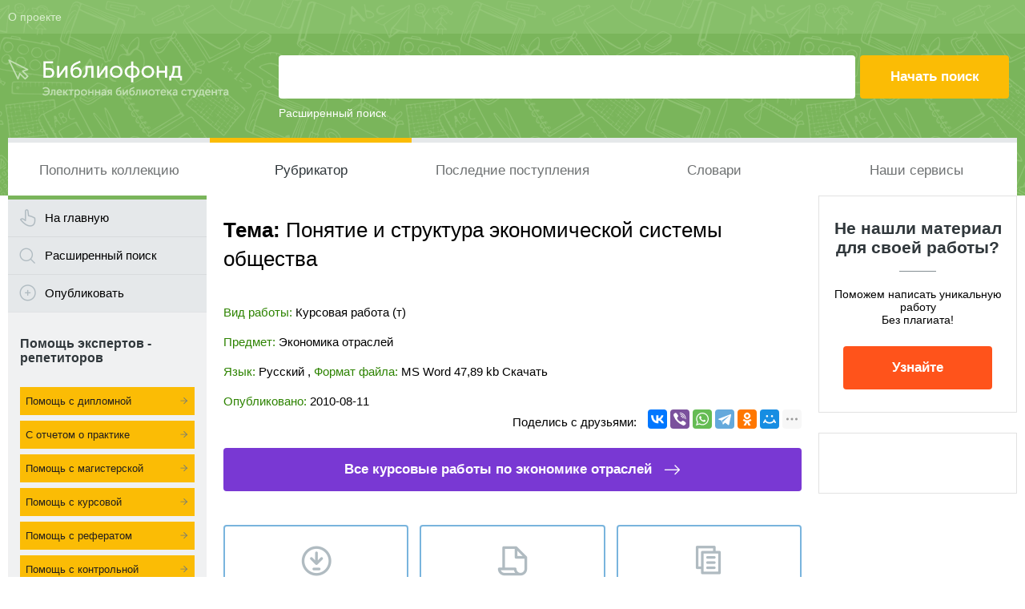

--- FILE ---
content_type: text/html; charset=utf-8
request_url: https://www.google.com/recaptcha/api2/aframe
body_size: 225
content:
<!DOCTYPE HTML><html><head><meta http-equiv="content-type" content="text/html; charset=UTF-8"></head><body><script nonce="H9d98a-KQWVZlTGmzjt8hw">/** Anti-fraud and anti-abuse applications only. See google.com/recaptcha */ try{var clients={'sodar':'https://pagead2.googlesyndication.com/pagead/sodar?'};window.addEventListener("message",function(a){try{if(a.source===window.parent){var b=JSON.parse(a.data);var c=clients[b['id']];if(c){var d=document.createElement('img');d.src=c+b['params']+'&rc='+(localStorage.getItem("rc::a")?sessionStorage.getItem("rc::b"):"");window.document.body.appendChild(d);sessionStorage.setItem("rc::e",parseInt(sessionStorage.getItem("rc::e")||0)+1);localStorage.setItem("rc::h",'1769365758865');}}}catch(b){}});window.parent.postMessage("_grecaptcha_ready", "*");}catch(b){}</script></body></html>

--- FILE ---
content_type: text/css
request_url: https://www.bibliofond.ru/css/packNew.css
body_size: 909
content:
.page-active{background:#fbbc07;padding:5px;color:#000;border-radius:4px;}.menu .logo,.site-header .menu #second-menu,.site-header .menu #third-menu,.site-header .menu .first-menu__small-screen{display:none}button,input{-webkit-appearance:none}.menu .bt{width:20%}.menu .logo{padding:0 10px 0 0;margin-top:8px;position:absolute;right:0;top:16px}.menu .logo img{width:95%;max-width:185px}.site-header .search input[type=submit]{right:10px}.tipworkbox{display:flex;flex-wrap:wrap;margin-top:50px;text-align:justify;justify-content:start}.tipworkbox a{border:1px solid #ddd;padding:7px;margin:7px;border-radius:5px;background-color:#f7f7f7;color:#000}.tipworkbox a:hover{border:1px solid #ddd;padding:7px;margin:7px;border-radius:5px;background-color:#e7e7e7;color:#000;text-decoration:none}.fixbox{z-index:999;position:fixed!important;top:0;left:3px;background:#f0f1f2}.bibl-reviews{padding:0 10px}.bibl-reviews blockquote{margin:10px 0 25px;line-height:24px;font-size:17px}.bibl-reviews blockquote ol{list-style-type:none;counter-reset:item}.bibl-reviews blockquote ol ol{margin-top:20px}.bibl-reviews blockquote ol li{display:block}.bibl-reviews blockquote ol li:before{content:counters(item, ".") " ";counter-increment:item}.bibl-reviews blockquote ol li{position:relative;padding:0 0 0 36px;margin-top:15px}.bibl-reviews blockquote ol li:first-child{margin-top:0}.bibl-reviews blockquote ol li:before{content:counters(item, ".") " ";counter-increment:item;position:absolute;left:0;top:0}.bibl-reviews p{padding:0 0 10px;line-height:1.4;font-size:16px;text-align:justify}.bibl-reviews h2{font-size:20px;font-weight:700;margin-bottom:.6rem;margin-top:.3em}.bibl-reviews a{color:#044ba2;text-decoration:underline}.bibl-reviews a:active,.bibl-reviews a:focus,.bibl-reviews a:hover{text-decoration:none}@media screen and (max-width:1016px){.site-header .search input[type=submit]{background:url(/i/searchBtn.svg)}.site-header .search a{color:#fff}.m-1,.m-2,.m-3{display:none}.widget-cat .title{height:39px;line-height:41px}.site-header{height:auto}.site-header .head{height:42px}}@media screen and (max-width:716px){.top_bannerSale{display:none}.doc-view .bt a{height:154px}.body .logo{display:none}.site-header .body{height:110px}.menu .logo{display:block}.site-header .menu li a:after{display:none}.site-header .menu li .arrow-left:before,.site-header .menu li .arrow-right:after{display:block;content:'';background:url(../i/sprite.png) -405px -40px no-repeat;width:10px;height:17px;position:absolute;top:50%;margin-top:-9px}.site-header .menu li a{padding:0 30px}.site-header .menu li .arrow-right:after{right:10px}.site-header .menu li .arrow-left:before{left:10px;transform:rotate(180deg)}.mobile__disp-none,.shadow-menu{display:none}.first-menu__active{background:#ff531b}.site-header .menu .first-menu__active a{color:#fff}#second-menu{max-height:100vh;overflow-y:auto}.shadow-menu{background:rgba(0,0,0,.7);width:100vw;height:100vh;position:fixed;z-index:900}.menu__in-front{z-index:999;width:100%;box-sizing:border-box}.site-header .menu .bt{height:60px;line-height:60px}.site-header .menu .first-menu__small-screen{display:block}.site-header .menu .first-menu__big-screen{display:none}}@media screen and (max-width:516px){.site-header .link{display:none}}.dateAddCalendarSvg{display:flex;align-items:center;gap:8px;font-size:13px;color:#949494;margin: 0 0 6px;}.listBlogTitle{font-size: 18px; color: #273acd; margin: 0 0 6px;display: block; font-weight: 700}.listBlogTitle:hover{text-decoration: underline}

--- FILE ---
content_type: application/x-javascript; charset=utf-8
request_url: https://www.bibliofond.ru/js/likework.aspx?id=487133
body_size: 784
content:
var item = ''; item+='<div class="specpred"><div class="adt-list"><div class="head"><div class="entry"><h3>Похожие работы в объявлениях</h3></div><div class="author"></div><div class="date"></div></div><ul>';
 item+='<li><a href="/search/obiyava/?id=80073521" title ="Политическая  система  общества :  понятия  и  структура "><span class="entry"><span class="title">Политическая  система  общества :  понятия  и  структура </span><span class="text">Тип данной работы Курсовая теория. <br />40. Содержание: Введение 3 Глава 1.  Понятие  и сущность политической  системы  общества  5 1.1. </span></span><span class="author">Предлагаю</span></a></li>'
 item+='<li><a href="/search/obiyava/?id=800142387" title ="Политическая  система  общества :  понятия  и  структура "><span class="entry"><span class="title">Политическая  система  общества :  понятия  и  структура </span><span class="text">Тип данной работы Курсовая теория. <br />Содержание Введение 2 1. Политическая  система  общества  3 1.1.  Понятие  политической  системы  3 1.2. </span></span><span class="author">Предлагаю</span></a></li>'
 item+='<li><a href="/search/obiyava/?id=80011502" title ="Основные  экономические  проблемы  общества  и их решения в различных..."><span class="entry"><span class="title">Основные  экономические  проблемы  общества  и их решения в различных...</span><span class="text">5 1.1  Понятие  и сущность  экономических  систем  5 1.2 Типы и модели  экономических  систем  6 2.  Экономические  системы  в условиях перехода к рыночным отношениям. 14 2.1 Характеристика рыночной  системы  14 2.2 Рыночная экономика свободной конкуренции...</span></span><span class="author">Предлагаю</span></a></li>'
 item+='<li><a href="/search/obiyava/?id=800173601" title ="Социальная  структура  общества "><span class="entry"><span class="title">Социальная  структура  общества </span><span class="text">I. Социальная  структура  общества  Категория “ общество ” - самая широкая абстракция, первичное теоретическое  понятие , не сводимое к другим. – это исторический результат естественно складывающихся отношений людей – это самая большая из проживающих на...</span></span><span class="author">Предлагаю</span></a></li>'
 item+='<li><a href="/search/obiyava/?id=80080294" title ="Место и роль государства в политической  системе  общества "><span class="entry"><span class="title">Место и роль государства в политической  системе  общества </span><span class="text">Введение 3 1.  Понятие  и  структура  политической  системы  общества  6 2. Государство как основное звено политической  системы  общества  9 3. Государство и политические партии 17 4. Государство и религиозные организации 28 Заключение 35 Список литературы...</span></span><span class="author">Предлагаю</span></a></li>'
 item+='</ul></div></div>';
document.write(item);
